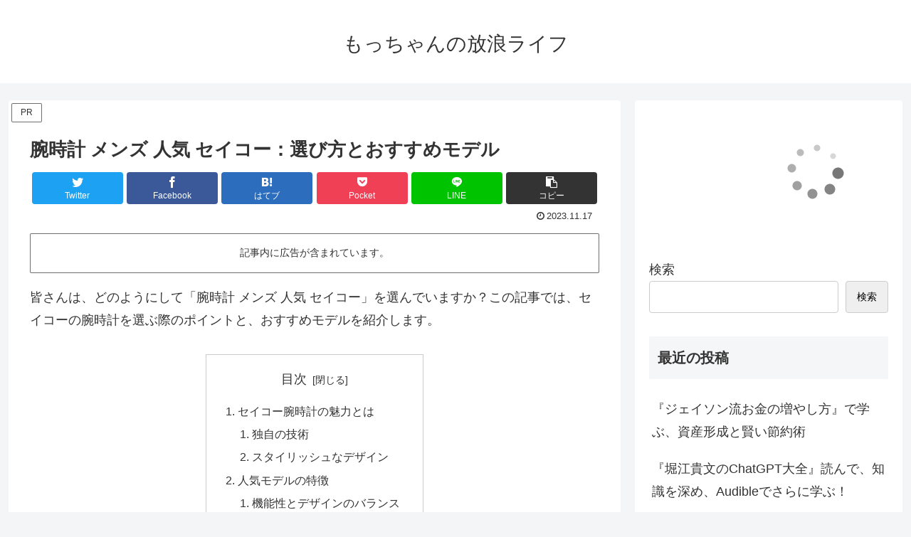

--- FILE ---
content_type: text/html; charset=utf-8
request_url: https://www.google.com/recaptcha/api2/aframe
body_size: 267
content:
<!DOCTYPE HTML><html><head><meta http-equiv="content-type" content="text/html; charset=UTF-8"></head><body><script nonce="lO_IWz3FzNAyhb-oKO1ytA">/** Anti-fraud and anti-abuse applications only. See google.com/recaptcha */ try{var clients={'sodar':'https://pagead2.googlesyndication.com/pagead/sodar?'};window.addEventListener("message",function(a){try{if(a.source===window.parent){var b=JSON.parse(a.data);var c=clients[b['id']];if(c){var d=document.createElement('img');d.src=c+b['params']+'&rc='+(localStorage.getItem("rc::a")?sessionStorage.getItem("rc::b"):"");window.document.body.appendChild(d);sessionStorage.setItem("rc::e",parseInt(sessionStorage.getItem("rc::e")||0)+1);localStorage.setItem("rc::h",'1762868066904');}}}catch(b){}});window.parent.postMessage("_grecaptcha_ready", "*");}catch(b){}</script></body></html>

--- FILE ---
content_type: application/javascript; charset=utf-8
request_url: https://mtwidget04.affiliate.rakuten.co.jp/?rakuten_design=slide&rakuten_affiliateId=36817a55.d6b1da0a.36817a56.2ac469e0&rakuten_items=ctsmatch&rakuten_genreId=0&rakuten_size=468x160&rakuten_pattern=H1A&rakuten_target=_blank&rakuten_theme=gray&rakuten_border=off&rakuten_auto_mode=on&rakuten_genre_title=off&rakuten_pointbackId=_RTmtlk20000100&rakuten_no_link=off&rakuten_no_afl=off&rakuten_no_logo=off&rakuten_undispGenre=off&rakuten_wmode=off&rakuten_noScrollButton=off&rakuten_bgColor=FFFFFF&rakuten_txtColor=1D54A7&rakuten_captionColor=000000&rakuten_moverColor=C00000&rakuten_recommend=on&rakuten_service_flag=ichiba&rakuten_adNetworkId=&rakuten_adNetworkUrl=&rakuten_searchKeyword=&rakuten_disableLogo=&rakuten_moverItembgColor=&rakuten_moverCaptionColor=&rakuten_slideSpeed=250&rakuten_moreInfoColor=red&rakuten_subTxtColor=&rakuten_loadingImage=auto&rakuten_imageDisplay=auto&rakuten_txtDisplay=auto&rakuten_captionDisplay=auto&rakuten_moreInfoDisplay=auto&rakuten_txtRow=auto&rakuten_captionRow=auto&rakuten_auto_interval=6000&rakuten_imageSize=auto&rakuten_slideCell=auto&rakuten_slideDirection=auto&rakuten_order=0,1,2,3&rakuten_loadingTimeout=0&rakuten_mediaId=&rakuten_measurementId=-_ver--new_18_-&rakuten_pointSiteId=&rakuten_isAdvanced=false&rakuten_isIE=false&rakuten_deviceType=PC&rakuten_itemAmount=20&rakuten_tLogFrequency=10&rakuten_timestamp=1762868064103&rakuten_optout=off&rakuten_deeplink=on&rakuten_pUrl=https%3A%2F%2Fmochano-susume.com%2F2023%2F11%2F%25E8%2585%2595%25E6%2599%2582%25E8%25A8%2588-%25E3%2583%25A1%25E3%2583%25B3%25E3%2582%25BA-%25E4%25BA%25BA%25E6%25B0%2597-%25E3%2582%25BB%25E3%2582%25A4%25E3%2582%25B3%25E3%2583%25BC%25EF%25BC%259A%25E9%2581%25B8%25E3%2581%25B3%25E6%2596%25B9%25E3%2581%25A8%25E3%2581%258A%25E3%2581%2599%25E3%2581%2599%25E3%2582%2581%2F&rakuten_version=20230106&rakuten_datatype=json
body_size: 2010
content:
{"query":"?rakuten_design=slide&rakuten_affiliateId=36817a55.d6b1da0a.36817a56.2ac469e0&rakuten_items=ctsmatch&rakuten_genreId=0&rakuten_size=468x160&rakuten_pattern=H1A&rakuten_target=_blank&rakuten_theme=gray&rakuten_border=off&rakuten_auto_mode=on&rakuten_genre_title=off&rakuten_pointbackId=_RTmtlk20000100&rakuten_no_link=off&rakuten_no_afl=off&rakuten_no_logo=off&rakuten_undispGenre=off&rakuten_wmode=off&rakuten_noScrollButton=off&rakuten_bgColor=FFFFFF&rakuten_txtColor=1D54A7&rakuten_captionColor=000000&rakuten_moverColor=C00000&rakuten_recommend=on&rakuten_service_flag=ichiba&rakuten_adNetworkId=&rakuten_adNetworkUrl=&rakuten_searchKeyword=&rakuten_disableLogo=&rakuten_moverItembgColor=&rakuten_moverCaptionColor=&rakuten_slideSpeed=250&rakuten_moreInfoColor=red&rakuten_subTxtColor=&rakuten_loadingImage=auto&rakuten_imageDisplay=auto&rakuten_txtDisplay=auto&rakuten_captionDisplay=auto&rakuten_moreInfoDisplay=auto&rakuten_txtRow=auto&rakuten_captionRow=auto&rakuten_auto_interval=6000&rakuten_imageSize=auto&rakuten_slideCell=auto&rakuten_slideDirection=auto&rakuten_order=0,1,2,3&rakuten_loadingTimeout=0&rakuten_mediaId=&rakuten_measurementId=-_ver--new_18_-&rakuten_pointSiteId=&rakuten_isAdvanced=false&rakuten_isIE=false&rakuten_deviceType=PC&rakuten_itemAmount=20&rakuten_tLogFrequency=10&rakuten_timestamp=1762868064103&rakuten_optout=off&rakuten_deeplink=on&rakuten_pUrl=https%3A%2F%2Fmochano-susume.com%2F2023%2F11%2F%25E8%2585%2595%25E6%2599%2582%25E8%25A8%2588-%25E3%2583%25A1%25E3%2583%25B3%25E3%2582%25BA-%25E4%25BA%25BA%25E6%25B0%2597-%25E3%2582%25BB%25E3%2582%25A4%25E3%2582%25B3%25E3%2583%25BC%25EF%25BC%259A%25E9%2581%25B8%25E3%2581%25B3%25E6%2596%25B9%25E3%2581%25A8%25E3%2581%258A%25E3%2581%2599%25E3%2581%2599%25E3%2582%2581%2F&rakuten_version=20230106&rakuten_datatype=json&ruleId=responsive468x160","viewapi":"https://mtwidget05.affiliate.ashiato.rakuten.co.jp","styling":"//static.affiliate.rakuten.co.jp/widget/html/stylesheets/pc_pcview_all.css","scripting":"//static.affiliate.rakuten.co.jp/widget/html/javascripts/front_merged.js"}

--- FILE ---
content_type: application/javascript; charset=utf-8
request_url: https://mtwidget04.affiliate.rakuten.co.jp/?rakuten_design=slide&rakuten_affiliateId=36817a55.d6b1da0a.36817a56.2ac469e0&rakuten_items=ctsmatch&rakuten_genreId=0&rakuten_size=468x160&rakuten_pattern=H1A&rakuten_target=_blank&rakuten_theme=gray&rakuten_border=off&rakuten_auto_mode=on&rakuten_genre_title=off&rakuten_pointbackId=_RTmtlk20000100&rakuten_no_link=off&rakuten_no_afl=off&rakuten_no_logo=off&rakuten_undispGenre=off&rakuten_wmode=off&rakuten_noScrollButton=&rakuten_bgColor=&rakuten_txtColor=&rakuten_captionColor=000000&rakuten_moverColor=C00000&rakuten_recommend=on&rakuten_service_flag=ichiba&rakuten_adNetworkId=&rakuten_adNetworkUrl=&rakuten_searchKeyword=&rakuten_disableLogo=&rakuten_moverItembgColor=&rakuten_moverCaptionColor=&rakuten_slideSpeed=250&rakuten_moreInfoColor=red&rakuten_subTxtColor=&rakuten_loadingImage=auto&rakuten_imageDisplay=auto&rakuten_txtDisplay=&rakuten_captionDisplay=&rakuten_moreInfoDisplay=&rakuten_txtRow=auto&rakuten_captionRow=auto&rakuten_auto_interval=6000&rakuten_imageSize=&rakuten_slideCell=&rakuten_slideDirection=auto&rakuten_order=0,1,2,3&rakuten_loadingTimeout=0&rakuten_mediaId=&rakuten_measurementId=-_ver--new_18_-&rakuten_pointSiteId=&rakuten_isAdvanced=false&rakuten_isIE=false&rakuten_deviceType=PC&rakuten_itemAmount=&rakuten_tLogFrequency=10&rakuten_timestamp=1762868064155&rakuten_optout=off&rakuten_deeplink=on&rakuten_pUrl=https%3A%2F%2Fmochano-susume.com%2F2023%2F11%2F%25E8%2585%2595%25E6%2599%2582%25E8%25A8%2588-%25E3%2583%25A1%25E3%2583%25B3%25E3%2582%25BA-%25E4%25BA%25BA%25E6%25B0%2597-%25E3%2582%25BB%25E3%2582%25A4%25E3%2582%25B3%25E3%2583%25BC%25EF%25BC%259A%25E9%2581%25B8%25E3%2581%25B3%25E6%2596%25B9%25E3%2581%25A8%25E3%2581%258A%25E3%2581%2599%25E3%2581%2599%25E3%2582%2581%2F&rakuten_version=20230106&rakuten_datatype=json
body_size: 1974
content:
{"query":"?rakuten_design=slide&rakuten_affiliateId=36817a55.d6b1da0a.36817a56.2ac469e0&rakuten_items=ctsmatch&rakuten_genreId=0&rakuten_size=468x160&rakuten_pattern=H1A&rakuten_target=_blank&rakuten_theme=gray&rakuten_border=off&rakuten_auto_mode=on&rakuten_genre_title=off&rakuten_pointbackId=_RTmtlk20000100&rakuten_no_link=off&rakuten_no_afl=off&rakuten_no_logo=off&rakuten_undispGenre=off&rakuten_wmode=off&rakuten_noScrollButton=&rakuten_bgColor=&rakuten_txtColor=&rakuten_captionColor=000000&rakuten_moverColor=C00000&rakuten_recommend=on&rakuten_service_flag=ichiba&rakuten_adNetworkId=&rakuten_adNetworkUrl=&rakuten_searchKeyword=&rakuten_disableLogo=&rakuten_moverItembgColor=&rakuten_moverCaptionColor=&rakuten_slideSpeed=250&rakuten_moreInfoColor=red&rakuten_subTxtColor=&rakuten_loadingImage=auto&rakuten_imageDisplay=auto&rakuten_txtDisplay=&rakuten_captionDisplay=&rakuten_moreInfoDisplay=&rakuten_txtRow=auto&rakuten_captionRow=auto&rakuten_auto_interval=6000&rakuten_imageSize=&rakuten_slideCell=&rakuten_slideDirection=auto&rakuten_order=0,1,2,3&rakuten_loadingTimeout=0&rakuten_mediaId=&rakuten_measurementId=-_ver--new_18_-&rakuten_pointSiteId=&rakuten_isAdvanced=false&rakuten_isIE=false&rakuten_deviceType=PC&rakuten_itemAmount=20&rakuten_tLogFrequency=10&rakuten_timestamp=1762868064155&rakuten_optout=off&rakuten_deeplink=on&rakuten_pUrl=https%3A%2F%2Fmochano-susume.com%2F2023%2F11%2F%25E8%2585%2595%25E6%2599%2582%25E8%25A8%2588-%25E3%2583%25A1%25E3%2583%25B3%25E3%2582%25BA-%25E4%25BA%25BA%25E6%25B0%2597-%25E3%2582%25BB%25E3%2582%25A4%25E3%2582%25B3%25E3%2583%25BC%25EF%25BC%259A%25E9%2581%25B8%25E3%2581%25B3%25E6%2596%25B9%25E3%2581%25A8%25E3%2581%258A%25E3%2581%2599%25E3%2581%2599%25E3%2582%2581%2F&rakuten_version=20230106&rakuten_datatype=json&ruleId=responsive468x160","viewapi":"https://mtwidget05.affiliate.ashiato.rakuten.co.jp","styling":"//static.affiliate.rakuten.co.jp/widget/html/stylesheets/pc_pcview_all.css","scripting":"//static.affiliate.rakuten.co.jp/widget/html/javascripts/front_merged.js"}